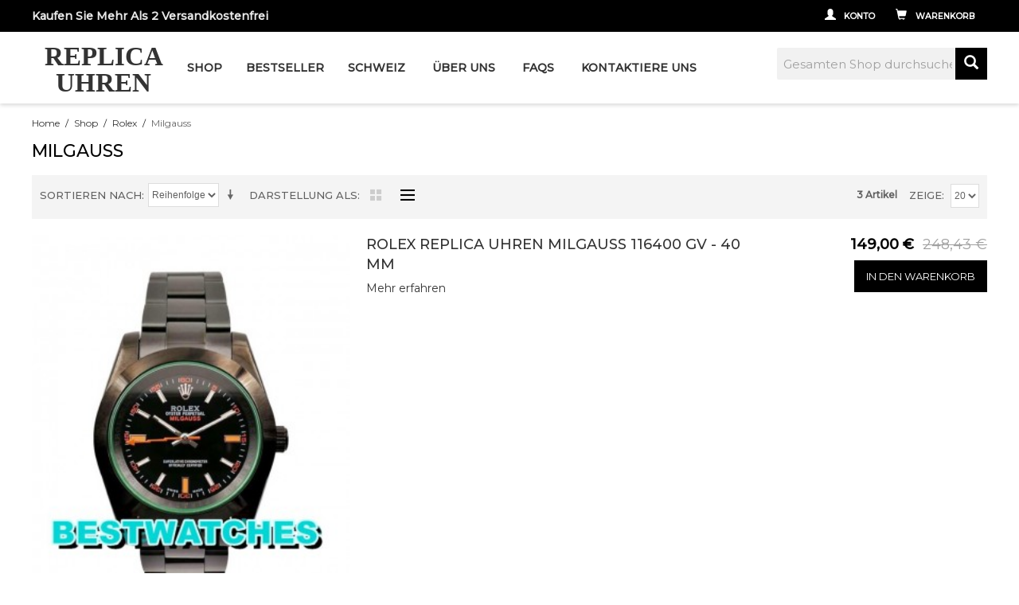

--- FILE ---
content_type: text/html; charset=UTF-8
request_url: https://www.replicauhren.io/shop/rolex/milgauss?dir=desc&mode=list&order=position
body_size: 9798
content:

<!DOCTYPE html>

<!--[if lt IE 7 ]> <html lang="de" id="top" class="no-js ie6"> <![endif]-->
<!--[if IE 7 ]>    <html lang="de" id="top" class="no-js ie7"> <![endif]-->
<!--[if IE 8 ]>    <html lang="de" id="top" class="no-js ie8"> <![endif]-->
<!--[if IE 9 ]>    <html lang="de" id="top" class="no-js ie9"> <![endif]-->
<!--[if (gt IE 9)|!(IE)]><!--> <html lang="de" id="top" class="no-js"> <!--<![endif]-->

<head>
<meta http-equiv="Content-Type" content="text/html; charset=utf-8" />
<title>Milgauss - Rolex - Shop</title>
<meta name="description" content="" />
<meta name="keywords" content="" />
<meta name="robots" content="INDEX,FOLLOW" />
<link rel="icon" href="https://www.replicauhren.io/media/favicon/default/favicon.ico" type="image/x-icon" />
<link rel="shortcut icon" href="https://www.replicauhren.io/media/favicon/default/favicon.ico" type="image/x-icon" />
<!--[if lt IE 7]>
<script type="text/javascript">
//<![CDATA[
    var BLANK_URL = 'https://www.replicauhren.io/js/blank.html';
    var BLANK_IMG = 'https://www.replicauhren.io/js/spacer.gif';
//]]>
</script>
<![endif]-->
<link rel="stylesheet" type="text/css" href="https://www.replicauhren.io/media/css_secure/6b69d2c3e6f7e13961bdd4ba12146835.css" />
<link rel="stylesheet" type="text/css" href="https://www.replicauhren.io/media/css_secure/ae2829a602fc500b246d99db20a9a9cb.css" media="all" />
<script type="text/javascript" src="https://www.replicauhren.io/media/js/a6d6e0c7ceade8d7e198ce35d8b4aa75.js"></script>
<link rel="stylesheet" href="//fonts.googleapis.com/css?family=Montserrat:300,400,500" />
<!--[if  (lte IE 8) & (!IEMobile)]>
<link rel="stylesheet" type="text/css" href="https://www.replicauhren.io/media/css_secure/a92202a14b24e9156f93974ccdfb2c20.css" media="all" />
<![endif]-->
<!--[if (gte IE 9) | (IEMobile)]><!-->
<link rel="stylesheet" type="text/css" href="https://www.replicauhren.io/media/css_secure/249673e803963b907948a2b0f00734ed.css" media="all" />
<!--<![endif]-->
<!--[if  (lte IE 9) ]>
<link rel="stylesheet" type="text/css" href="https://www.replicauhren.io/media/css_secure/6530fb666464ca580b78c51443ac9405.css" media="all" />
<![endif]-->

<script type="text/javascript">
//<![CDATA[
Mage.Cookies.path     = '/';
Mage.Cookies.domain   = '.www.replicauhren.io';
//]]>
</script>
<meta name="viewport" content="initial-scale=1.0, width=device-width" />

<script type="text/javascript">
//<![CDATA[
optionalZipCountries = ["AT","DE","CH"];
//]]>
</script>
</head>
<body class=" catalog-category-view categorypath-shop-rolex-milgauss category-milgauss">
<div class="wrapper" id="mwrapper">
    <div class="overlay"></div>
        <noscript>
        <div class="global-site-notice noscript">
            <div class="notice-inner">
                <p>
                    <strong>JavaScript scheint in Ihrem Browser deaktiviert zu sein.</strong><br />
                    Sie müssen JavaScript in Ihrem Browser aktivieren, um alle Funktionen in diesem Shop nutzen zu können.                </p>
            </div>
        </div>
    </noscript>
    <div class="page">
	    <div id="floatfix" class="divnull">
        
<div class="header-language-background">
    <div class="header-language-container">
        <div class="store-language-container">
                    </div>

        
        <p class="welcome-msg">Kaufen Sie mehr als 2 versandkostenfrei </p>
    </div>
</div>

<header id="header" class="page-header">
    <div class="page-header-container">
        <a class="logo" href="https://www.replicauhren.io/">
            <span>REPLICA UHREN</span>
        </a>
		<!-- Navigation -->

        <div id="sidebar-wrapper">
            
    <nav id="nav">
        <ol class="nav-primary">
            <li  class="level0 nav-1 first active parent"><a href="https://www.replicauhren.io/shop" class="level0 has-children">Shop<span class="app-display fr"><span class="glyphicon glyphicon-menu-down"></span></span></a><ul class="level0"><li class="level1 view-all"><a class="level1" href="https://www.replicauhren.io/shop">Alle ansehen Shop</a></li><li  class="level1 nav-1-1 first active parent"><a href="https://www.replicauhren.io/shop/rolex" class="level1 has-children">Rolex<span class="app-display fr"><span class="glyphicon glyphicon-menu-down"></span></span></a><ul class="level1"><li class="level2 view-all"><a class="level2" href="https://www.replicauhren.io/shop/rolex">Alle ansehen Rolex</a></li><li  class="level2 nav-1-1-1 first"><a href="https://www.replicauhren.io/shop/rolex/gmt-master" class="level2 ">GMT Master<span class="app-display fr"><span class="glyphicon glyphicon-menu-down"></span></span></a></li><li  class="level2 nav-1-1-2"><a href="https://www.replicauhren.io/shop/rolex/daytona" class="level2 ">Daytona<span class="app-display fr"><span class="glyphicon glyphicon-menu-down"></span></span></a></li><li  class="level2 nav-1-1-3"><a href="https://www.replicauhren.io/shop/rolex/deepsea" class="level2 ">Deepsea<span class="app-display fr"><span class="glyphicon glyphicon-menu-down"></span></span></a></li><li  class="level2 nav-1-1-4"><a href="https://www.replicauhren.io/shop/rolex/air-king" class="level2 ">Air-King<span class="app-display fr"><span class="glyphicon glyphicon-menu-down"></span></span></a></li><li  class="level2 nav-1-1-5"><a href="https://www.replicauhren.io/shop/rolex/cellini" class="level2 ">Cellini<span class="app-display fr"><span class="glyphicon glyphicon-menu-down"></span></span></a></li><li  class="level2 nav-1-1-6"><a href="https://www.replicauhren.io/shop/rolex/datejust" class="level2 ">Datejust<span class="app-display fr"><span class="glyphicon glyphicon-menu-down"></span></span></a></li><li  class="level2 nav-1-1-7"><a href="https://www.replicauhren.io/shop/rolex/submariner" class="level2 ">Submariner<span class="app-display fr"><span class="glyphicon glyphicon-menu-down"></span></span></a></li><li  class="level2 nav-1-1-8"><a href="https://www.replicauhren.io/shop/rolex/day-date" class="level2 ">Day-Date<span class="app-display fr"><span class="glyphicon glyphicon-menu-down"></span></span></a></li><li  class="level2 nav-1-1-9"><a href="https://www.replicauhren.io/shop/rolex/explorer" class="level2 ">Explorer<span class="app-display fr"><span class="glyphicon glyphicon-menu-down"></span></span></a></li><li  class="level2 nav-1-1-10 active"><a href="https://www.replicauhren.io/shop/rolex/milgauss" class="level2 ">Milgauss<span class="app-display fr"><span class="glyphicon glyphicon-menu-down"></span></span></a></li><li  class="level2 nav-1-1-11"><a href="https://www.replicauhren.io/shop/rolex/oyster-perpetual" class="level2 ">Oyster Perpetual<span class="app-display fr"><span class="glyphicon glyphicon-menu-down"></span></span></a></li><li  class="level2 nav-1-1-12"><a href="https://www.replicauhren.io/shop/rolex/pearlmaster" class="level2 ">Pearlmaster<span class="app-display fr"><span class="glyphicon glyphicon-menu-down"></span></span></a></li><li  class="level2 nav-1-1-13"><a href="https://www.replicauhren.io/shop/rolex/sky-dweller" class="level2 ">Sky-Dweller<span class="app-display fr"><span class="glyphicon glyphicon-menu-down"></span></span></a></li><li  class="level2 nav-1-1-14 last"><a href="https://www.replicauhren.io/shop/rolex/yacht-master" class="level2 ">Yacht-Master<span class="app-display fr"><span class="glyphicon glyphicon-menu-down"></span></span></a></li></ul></li><li  class="level1 nav-1-2 parent"><a href="https://www.replicauhren.io/shop/breitling" class="level1 has-children">Breitling<span class="app-display fr"><span class="glyphicon glyphicon-menu-down"></span></span></a><ul class="level1"><li class="level2 view-all"><a class="level2" href="https://www.replicauhren.io/shop/breitling">Alle ansehen Breitling</a></li><li  class="level2 nav-1-2-1 first"><a href="https://www.replicauhren.io/shop/breitling/avenger" class="level2 ">Avenger<span class="app-display fr"><span class="glyphicon glyphicon-menu-down"></span></span></a></li><li  class="level2 nav-1-2-2"><a href="https://www.replicauhren.io/shop/breitling/professional" class="level2 ">Professional<span class="app-display fr"><span class="glyphicon glyphicon-menu-down"></span></span></a></li><li  class="level2 nav-1-2-3"><a href="https://www.replicauhren.io/shop/breitling/bentley" class="level2 ">Bentley<span class="app-display fr"><span class="glyphicon glyphicon-menu-down"></span></span></a></li><li  class="level2 nav-1-2-4"><a href="https://www.replicauhren.io/shop/breitling/chronomat" class="level2 ">Chronomat<span class="app-display fr"><span class="glyphicon glyphicon-menu-down"></span></span></a></li><li  class="level2 nav-1-2-5"><a href="https://www.replicauhren.io/shop/breitling/montbrillant" class="level2 ">Montbrillant<span class="app-display fr"><span class="glyphicon glyphicon-menu-down"></span></span></a></li><li  class="level2 nav-1-2-6"><a href="https://www.replicauhren.io/shop/breitling/navitimer" class="level2 ">Navitimer<span class="app-display fr"><span class="glyphicon glyphicon-menu-down"></span></span></a></li><li  class="level2 nav-1-2-7"><a href="https://www.replicauhren.io/shop/breitling/superocean" class="level2 ">SuperOcean<span class="app-display fr"><span class="glyphicon glyphicon-menu-down"></span></span></a></li><li  class="level2 nav-1-2-8 last"><a href="https://www.replicauhren.io/shop/breitling/transocean" class="level2 ">Transocean<span class="app-display fr"><span class="glyphicon glyphicon-menu-down"></span></span></a></li></ul></li><li  class="level1 nav-1-3 parent"><a href="https://www.replicauhren.io/shop/omega" class="level1 has-children">Omega<span class="app-display fr"><span class="glyphicon glyphicon-menu-down"></span></span></a><ul class="level1"><li class="level2 view-all"><a class="level2" href="https://www.replicauhren.io/shop/omega">Alle ansehen Omega</a></li><li  class="level2 nav-1-3-1 first"><a href="https://www.replicauhren.io/shop/omega/aqua-terra" class="level2 ">Aqua Terra<span class="app-display fr"><span class="glyphicon glyphicon-menu-down"></span></span></a></li><li  class="level2 nav-1-3-2"><a href="https://www.replicauhren.io/shop/omega/constellation" class="level2 ">Constellation<span class="app-display fr"><span class="glyphicon glyphicon-menu-down"></span></span></a></li><li  class="level2 nav-1-3-3"><a href="https://www.replicauhren.io/shop/omega/de-ville" class="level2 ">De Ville<span class="app-display fr"><span class="glyphicon glyphicon-menu-down"></span></span></a></li><li  class="level2 nav-1-3-4"><a href="https://www.replicauhren.io/shop/omega/planet-ocean" class="level2 ">Planet Ocean<span class="app-display fr"><span class="glyphicon glyphicon-menu-down"></span></span></a></li><li  class="level2 nav-1-3-5"><a href="https://www.replicauhren.io/shop/omega/seamaster" class="level2 ">Seamaster<span class="app-display fr"><span class="glyphicon glyphicon-menu-down"></span></span></a></li><li  class="level2 nav-1-3-6 last"><a href="https://www.replicauhren.io/shop/omega/speedmaster" class="level2 ">Speedmaster<span class="app-display fr"><span class="glyphicon glyphicon-menu-down"></span></span></a></li></ul></li><li  class="level1 nav-1-4 parent"><a href="https://www.replicauhren.io/shop/audemars-piguet" class="level1 has-children">Audemars Piguet<span class="app-display fr"><span class="glyphicon glyphicon-menu-down"></span></span></a><ul class="level1"><li class="level2 view-all"><a class="level2" href="https://www.replicauhren.io/shop/audemars-piguet">Alle ansehen Audemars Piguet</a></li><li  class="level2 nav-1-4-1 first"><a href="https://www.replicauhren.io/shop/audemars-piguet/royal-oak" class="level2 ">Royal Oak<span class="app-display fr"><span class="glyphicon glyphicon-menu-down"></span></span></a></li><li  class="level2 nav-1-4-2 last"><a href="https://www.replicauhren.io/shop/audemars-piguet/royal-oak-offshore" class="level2 ">Royal Oak Offshore<span class="app-display fr"><span class="glyphicon glyphicon-menu-down"></span></span></a></li></ul></li><li  class="level1 nav-1-5"><a href="https://www.replicauhren.io/shop/bell-and-ross" class="level1 ">Bell and Ross<span class="app-display fr"><span class="glyphicon glyphicon-menu-down"></span></span></a></li><li  class="level1 nav-1-6 parent"><a href="https://www.replicauhren.io/shop/cartier" class="level1 has-children">Cartier<span class="app-display fr"><span class="glyphicon glyphicon-menu-down"></span></span></a><ul class="level1"><li class="level2 view-all"><a class="level2" href="https://www.replicauhren.io/shop/cartier">Alle ansehen Cartier</a></li><li  class="level2 nav-1-6-1 first"><a href="https://www.replicauhren.io/shop/cartier/ballon-bleu" class="level2 ">Ballon Bleu<span class="app-display fr"><span class="glyphicon glyphicon-menu-down"></span></span></a></li><li  class="level2 nav-1-6-2"><a href="https://www.replicauhren.io/shop/cartier/calibre-de-cartier" class="level2 ">Calibre de Cartier<span class="app-display fr"><span class="glyphicon glyphicon-menu-down"></span></span></a></li><li  class="level2 nav-1-6-3"><a href="https://www.replicauhren.io/shop/cartier/other" class="level2 ">Andere<span class="app-display fr"><span class="glyphicon glyphicon-menu-down"></span></span></a></li><li  class="level2 nav-1-6-4"><a href="https://www.replicauhren.io/shop/cartier/panthere" class="level2 ">Panthere<span class="app-display fr"><span class="glyphicon glyphicon-menu-down"></span></span></a></li><li  class="level2 nav-1-6-5"><a href="https://www.replicauhren.io/shop/cartier/santos" class="level2 ">Santos<span class="app-display fr"><span class="glyphicon glyphicon-menu-down"></span></span></a></li><li  class="level2 nav-1-6-6 last"><a href="https://www.replicauhren.io/shop/cartier/tank" class="level2 ">Tank<span class="app-display fr"><span class="glyphicon glyphicon-menu-down"></span></span></a></li></ul></li><li  class="level1 nav-1-7"><a href="https://www.replicauhren.io/shop/franck-muller" class="level1 ">Franck Muller<span class="app-display fr"><span class="glyphicon glyphicon-menu-down"></span></span></a></li><li  class="level1 nav-1-8 parent"><a href="https://www.replicauhren.io/shop/hublot" class="level1 has-children">Hublot<span class="app-display fr"><span class="glyphicon glyphicon-menu-down"></span></span></a><ul class="level1"><li class="level2 view-all"><a class="level2" href="https://www.replicauhren.io/shop/hublot">Alle ansehen Hublot</a></li><li  class="level2 nav-1-8-1 first"><a href="https://www.replicauhren.io/shop/hublot/big-bang" class="level2 ">Big Bang<span class="app-display fr"><span class="glyphicon glyphicon-menu-down"></span></span></a></li><li  class="level2 nav-1-8-2 last"><a href="https://www.replicauhren.io/shop/hublot/king-power" class="level2 ">King Power<span class="app-display fr"><span class="glyphicon glyphicon-menu-down"></span></span></a></li></ul></li><li  class="level1 nav-1-9 parent"><a href="https://www.replicauhren.io/shop/iwc" class="level1 has-children">IWC<span class="app-display fr"><span class="glyphicon glyphicon-menu-down"></span></span></a><ul class="level1"><li class="level2 view-all"><a class="level2" href="https://www.replicauhren.io/shop/iwc">Alle ansehen IWC</a></li><li  class="level2 nav-1-9-1 first"><a href="https://www.replicauhren.io/shop/iwc/aquatimer" class="level2 ">Aquatimer<span class="app-display fr"><span class="glyphicon glyphicon-menu-down"></span></span></a></li><li  class="level2 nav-1-9-2"><a href="https://www.replicauhren.io/shop/iwc/pilots" class="level2 ">Pilots<span class="app-display fr"><span class="glyphicon glyphicon-menu-down"></span></span></a></li><li  class="level2 nav-1-9-3"><a href="https://www.replicauhren.io/shop/iwc/portofino" class="level2 ">Portofino<span class="app-display fr"><span class="glyphicon glyphicon-menu-down"></span></span></a></li><li  class="level2 nav-1-9-4 last"><a href="https://www.replicauhren.io/shop/iwc/portugieser" class="level2 ">Portugieser<span class="app-display fr"><span class="glyphicon glyphicon-menu-down"></span></span></a></li></ul></li><li  class="level1 nav-1-10 parent"><a href="https://www.replicauhren.io/shop/panerai" class="level1 has-children">Panerai<span class="app-display fr"><span class="glyphicon glyphicon-menu-down"></span></span></a><ul class="level1"><li class="level2 view-all"><a class="level2" href="https://www.replicauhren.io/shop/panerai">Alle ansehen Panerai</a></li><li  class="level2 nav-1-10-1 first"><a href="https://www.replicauhren.io/shop/panerai/luminor" class="level2 ">Luminor<span class="app-display fr"><span class="glyphicon glyphicon-menu-down"></span></span></a></li><li  class="level2 nav-1-10-2"><a href="https://www.replicauhren.io/shop/panerai/radiomir" class="level2 ">Radiomir<span class="app-display fr"><span class="glyphicon glyphicon-menu-down"></span></span></a></li><li  class="level2 nav-1-10-3 last"><a href="https://www.replicauhren.io/shop/panerai/submersible" class="level2 ">Submersible<span class="app-display fr"><span class="glyphicon glyphicon-menu-down"></span></span></a></li></ul></li><li  class="level1 nav-1-11 parent"><a href="https://www.replicauhren.io/shop/patek-philippe" class="level1 has-children">Patek Philippe<span class="app-display fr"><span class="glyphicon glyphicon-menu-down"></span></span></a><ul class="level1"><li class="level2 view-all"><a class="level2" href="https://www.replicauhren.io/shop/patek-philippe">Alle ansehen Patek Philippe</a></li><li  class="level2 nav-1-11-1 first"><a href="https://www.replicauhren.io/shop/patek-philippe/aquanaut" class="level2 ">Aquanaut<span class="app-display fr"><span class="glyphicon glyphicon-menu-down"></span></span></a></li><li  class="level2 nav-1-11-2"><a href="https://www.replicauhren.io/shop/patek-philippe/calatrava" class="level2 ">Calatrava<span class="app-display fr"><span class="glyphicon glyphicon-menu-down"></span></span></a></li><li  class="level2 nav-1-11-3"><a href="https://www.replicauhren.io/shop/patek-philippe/gondolo" class="level2 ">Gondolo<span class="app-display fr"><span class="glyphicon glyphicon-menu-down"></span></span></a></li><li  class="level2 nav-1-11-4"><a href="https://www.replicauhren.io/shop/patek-philippe/grand-complications" class="level2 ">Grand Complications<span class="app-display fr"><span class="glyphicon glyphicon-menu-down"></span></span></a></li><li  class="level2 nav-1-11-5"><a href="https://www.replicauhren.io/shop/patek-philippe/nautilus" class="level2 ">Nautilus<span class="app-display fr"><span class="glyphicon glyphicon-menu-down"></span></span></a></li><li  class="level2 nav-1-11-6 last"><a href="https://www.replicauhren.io/shop/patek-philippe/twenty-4" class="level2 ">Twenty-4<span class="app-display fr"><span class="glyphicon glyphicon-menu-down"></span></span></a></li></ul></li><li  class="level1 nav-1-12 parent"><a href="https://www.replicauhren.io/shop/tag-heuer" class="level1 has-children">Tag Heuer<span class="app-display fr"><span class="glyphicon glyphicon-menu-down"></span></span></a><ul class="level1"><li class="level2 view-all"><a class="level2" href="https://www.replicauhren.io/shop/tag-heuer">Alle ansehen Tag Heuer</a></li><li  class="level2 nav-1-12-1 first"><a href="https://www.replicauhren.io/shop/tag-heuer/aquaracer" class="level2 ">Aquaracer<span class="app-display fr"><span class="glyphicon glyphicon-menu-down"></span></span></a></li><li  class="level2 nav-1-12-2"><a href="https://www.replicauhren.io/shop/tag-heuer/carrera" class="level2 ">Carrera<span class="app-display fr"><span class="glyphicon glyphicon-menu-down"></span></span></a></li><li  class="level2 nav-1-12-3"><a href="https://www.replicauhren.io/shop/tag-heuer/formula-1" class="level2 ">Formula 1<span class="app-display fr"><span class="glyphicon glyphicon-menu-down"></span></span></a></li><li  class="level2 nav-1-12-4"><a href="https://www.replicauhren.io/shop/tag-heuer/grand-carrera" class="level2 ">Grand Carrera<span class="app-display fr"><span class="glyphicon glyphicon-menu-down"></span></span></a></li><li  class="level2 nav-1-12-5 last"><a href="https://www.replicauhren.io/shop/tag-heuer/monaco" class="level2 ">Monaco<span class="app-display fr"><span class="glyphicon glyphicon-menu-down"></span></span></a></li></ul></li><li  class="level1 nav-1-13"><a href="https://www.replicauhren.io/shop/vacheron-constantin" class="level1 ">Vacheron Constantin<span class="app-display fr"><span class="glyphicon glyphicon-menu-down"></span></span></a></li><li  class="level1 nav-1-14"><a href="https://www.replicauhren.io/shop/u-boat" class="level1 ">U-Boat<span class="app-display fr"><span class="glyphicon glyphicon-menu-down"></span></span></a></li><li  class="level1 nav-1-15 last"><a href="https://www.replicauhren.io/shop/kasten" class="level1 ">Kasten<span class="app-display fr"><span class="glyphicon glyphicon-menu-down"></span></span></a></li></ul></li><li  class="level0 nav-2"><a href="https://www.replicauhren.io/bestseller" class="level0 ">Bestseller<span class="app-display fr"><span class="glyphicon glyphicon-menu-down"></span></span></a></li><li  class="level0 nav-3 last parent"><a href="https://www.replicauhren.io/schweiz" class="level0 has-children">Schweiz<span class="app-display fr"><span class="glyphicon glyphicon-menu-down"></span></span></a><ul class="level0"><li class="level1 view-all"><a class="level1" href="https://www.replicauhren.io/schweiz">Alle ansehen Schweiz</a></li><li  class="level1 nav-3-1 first"><a href="https://www.replicauhren.io/schweiz/audemars-piguet" class="level1 ">Audemars Piguet<span class="app-display fr"><span class="glyphicon glyphicon-menu-down"></span></span></a></li><li  class="level1 nav-3-2"><a href="https://www.replicauhren.io/schweiz/breitling" class="level1 ">Breitling<span class="app-display fr"><span class="glyphicon glyphicon-menu-down"></span></span></a></li><li  class="level1 nav-3-3"><a href="https://www.replicauhren.io/schweiz/cartier" class="level1 ">Cartier<span class="app-display fr"><span class="glyphicon glyphicon-menu-down"></span></span></a></li><li  class="level1 nav-3-4"><a href="https://www.replicauhren.io/schweiz/hublot" class="level1 ">Hublot<span class="app-display fr"><span class="glyphicon glyphicon-menu-down"></span></span></a></li><li  class="level1 nav-3-5"><a href="https://www.replicauhren.io/schweiz/iwc" class="level1 ">IWC<span class="app-display fr"><span class="glyphicon glyphicon-menu-down"></span></span></a></li><li  class="level1 nav-3-6"><a href="https://www.replicauhren.io/schweiz/omega" class="level1 ">Omega<span class="app-display fr"><span class="glyphicon glyphicon-menu-down"></span></span></a></li><li  class="level1 nav-3-7"><a href="https://www.replicauhren.io/schweiz/patek-philippe" class="level1 ">Patek Philippe<span class="app-display fr"><span class="glyphicon glyphicon-menu-down"></span></span></a></li><li  class="level1 nav-3-8 last"><a href="https://www.replicauhren.io/schweiz/rolex" class="level1 ">Rolex<span class="app-display fr"><span class="glyphicon glyphicon-menu-down"></span></span></a></li></ul></li>			<li class="level0 nav-3"><a href="/ueber-uns" class="level0 ">Über Uns<span class="app-display fr"><span class="glyphicon glyphicon-menu-right"></span></span></a></li>
            <li class="level0 nav-3"><a href="/faq" class="level0 ">FAQS<span class="app-display fr"><span class="glyphicon glyphicon-menu-right"></span></span></a></li>
            <li class="level0 nav-3"><a href="/kontaktiere-uns" class="level0 ">Kontaktiere Uns<span class="app-display fr"><span class="glyphicon glyphicon-menu-right"></span></span></a></li>
			<li class="app-display level0 nav-1 first last parent">
                <a href="javascript:void(0);" class="level0 has-children">Mein Benutzerkonto<span class="app-display fr"><span class="glyphicon glyphicon-menu-down"></span></span>
                </a>
                <ul class="level0">
                    <li class="level1 nav-1-1 first">
                        <a href="/customer/account/" title="Mein Benutzerkonto">Mein Benutzerkonto</a>
                    </li>
					<li class="level1 nav-1-2">
                        <a href="/customer/account/create/" title="Registrieren">Registrieren</a>
                    </li>
                    <li class="level1 nav-1-3">
                        <a href="/customer/account/login/" title="Anmelden">Anmelden</a>
                    </li>
                    <li class="level1 nav-1-4">
                        <a href="/checkout/cart/" title="Mein Warenkorb" class="top-link-cart">Mein Warenkorb</a>
                    </li>
                    <li class="level1 nav-1-5 last">
                        <a href="/checkout/" title="Zur Kasse" class="top-link-checkout">Zur Kasse</a>
                    </li>
                    
                </ul>
            </li>
        </ol>
    </nav>
        </div>

                <!--<div class="store-language-container"></div>-->

        <!-- Skip Links -->

        <div class="skip-links">
            <!--<a href="#header-nav" class="skip-link skip-nav">
                <span class="icon"></span>
                <span class="label">Menu</span>
            </a>-->

            <div class="account-cart-wrapper">
			    <a href="#header-search" class="skip-link skip-search">
                    <span class="glyphicon glyphicon-search"></span>
                    <span class="label">Suche</span>
                </a>
			
                <a href="https://www.replicauhren.io/customer/account/" data-target-element="#header-account" class="skip-link skip-account">
                    <span class="glyphicon glyphicon-user"></span>
                    <span class="label">Konto</span>
                </a>

                <!-- Cart -->

                <div class="header-minicart">
                    
<a href="https://www.replicauhren.io/checkout/cart/" data-target-element="#header-cart" class="skip-link skip-cart  no-count">
    <span class="glyphicon glyphicon-shopping-cart"></span>
    <span class="label">Warenkorb</span>
    <span class="count">0</span>
</a>
        </div>
         </div>
        </div>
        <!-- Cart -->
        <div class="header-minicart">
<div id="header-cart" class="block block-cart skip-content">
    
<div id="minicart-error-message" class="minicart-message"></div>
<div id="minicart-success-message" class="minicart-message"></div>

<div class="minicart-wrapper">

    <p class="block-subtitle">
        Kürzlich hinzugefügte Artikel        <a class="close skip-link-close" href="#" title="Schließen">&times;</a>
    </p>

                    <p class="empty">Sie haben keine Artikel im Warenkorb.</p>

    </div>
</div>
                </div>


        

        <!-- Search -->

        <div id="header-search" class="skip-content">
            
<form id="search_mini_form" action="https://www.replicauhren.io/catalogsearch/result/" method="get">
    <div class="input-box">
        <label for="search">Suche:</label>
        <input id="search" type="search" name="q" value="" class="input-text required-entry" maxlength="128" placeholder="Gesamten Shop durchsuchen…" />
        <button type="submit" title="Suche" class="button search-button"><span class="glyphicon glyphicon-search"></span></button>
    </div>

    <div id="search_autocomplete" class="search-autocomplete"></div>
    <script type="text/javascript">
    //<![CDATA[
        var searchForm = new Varien.searchForm('search_mini_form', 'search', '');
        searchForm.initAutocomplete('https://www.replicauhren.io/catalogsearch/ajax/suggest/', 'search_autocomplete');
    //]]>
    </script>
</form>
        </div>

        <!-- Account -->

        <div id="header-account" class="skip-content">
            <div class="links">
        <ul>
                                    <li class="first" ><a href="https://www.replicauhren.io/customer/account/" title="Mein Benutzerkonto" >Mein Benutzerkonto</a></li>
                                                <li ><a href="https://www.replicauhren.io/checkout/cart/" title="Mein Warenkorb" class="top-link-cart">Mein Warenkorb</a></li>
                                                <li ><a href="https://www.replicauhren.io/firecheckout/" title="Zur Kasse" class="top-link-checkout">Zur Kasse</a></li>
                                                <li ><a href="https://www.replicauhren.io/customer/account/create/" title="Registrieren" >Registrieren</a></li>
                                                <li class=" last" ><a href="https://www.replicauhren.io/customer/account/login/" title="Anmelden" >Anmelden</a></li>
                        </ul>
</div>
        </div>
    </div>
	<button type="button" class="hamburger animated fadeInLeft is-closed app-display" data-toggle="offcanvas">
    <span  class="glyphicon glyphicon-align-justify"></span><span class="label">Menu</span>
    </button>
</header>


		</div>
		<script type="text/javascript">
        window.onload = function() {
            var oDiv = document.getElementById("floatfix");
            var H = 0,
                iE6;
            var Y = oDiv;
            while(Y) {
                H += Y.offsetTop;
                Y = Y.offsetParent
            };
            iE6 = window.ActiveXObject && !window.XMLHttpRequest;
            if(!iE6) {
                window.onscroll = function() {
                    var s = document.body.scrollTop || document.documentElement.scrollTop;
                    if(s > H) {
                        oDiv.className = "divnull divfix";
                        if(iE6) {
                            oDiv.style.top = (s - H) + "px";
                        }
                    } else {
                        oDiv.className = "divnull";
                    }
                };
            }
        }
        </script>
        
        <div id="page-content-wrapper">
			<div class="main-container col1-layout">
            <div class="main">
                <div class="breadcrumbs">
    <ul>
                    <li class="home">
                            <a href="https://www.replicauhren.io/" title="Zur Startseite">Home</a>
                                        <span>/ </span>
                        </li>
                    <li class="category158">
                            <a href="https://www.replicauhren.io/shop" title="">Shop</a>
                                        <span>/ </span>
                        </li>
                    <li class="category95">
                            <a href="https://www.replicauhren.io/shop/rolex" title="">Rolex</a>
                                        <span>/ </span>
                        </li>
                    <li class="category134">
                            <strong>Milgauss</strong>
                                    </li>
            </ul>
</div>
                
                                        
                        <div class="col-main">
                                                <div class="page-title category-title">
        <h1>Milgauss</h1>
</div>




    
<div class="category-products">
<div class="toolbar">
            <div class="sorter">
                            <p class="view-mode">
                                                                <label>Darstellung als</label>
                                                                                    <a href="https://www.replicauhren.io/shop/rolex/milgauss?dir=desc&amp;mode=grid&amp;order=position" title="Gitter" class="grid">Gitter</a>
                                                                                                                <strong title="Liste" class="list">Liste</strong>
                                                                                        </p>
            
            <div class="sort-by">
                <label>Sortieren nach</label>
                <select onchange="setLocation(this.value)" title="Sortieren nach">
                                            <option value="https://www.replicauhren.io/shop/rolex/milgauss?dir=asc&amp;mode=list&amp;order=position" selected="selected">
                            Reihenfolge                        </option>
                                            <option value="https://www.replicauhren.io/shop/rolex/milgauss?dir=asc&amp;mode=list&amp;order=name">
                            Name                        </option>
                                            <option value="https://www.replicauhren.io/shop/rolex/milgauss?dir=asc&amp;mode=list&amp;order=price">
                            Preis                        </option>
                                    </select>
                                    <a href="https://www.replicauhren.io/shop/rolex/milgauss?dir=asc&amp;mode=list&amp;order=position" class="sort-by-switcher sort-by-switcher--desc" title="In aufsteigender Reihenfolge">In aufsteigender Reihenfolge</a>
                            </div>
        </div>
        <div class="pager">
        <div class="count-container">
                            <p class="amount amount--no-pages">
                    <strong>3 Artikel</strong>
                </p>
            
            <div class="limiter">
                <label>Zeige</label>
                <select onchange="setLocation(this.value)" title="Results per page">
                                    <option value="https://www.replicauhren.io/shop/rolex/milgauss?dir=desc&amp;limit=5&amp;mode=list&amp;order=position">
                        5                    </option>
                                    <option value="https://www.replicauhren.io/shop/rolex/milgauss?dir=desc&amp;limit=10&amp;mode=list&amp;order=position">
                        10                    </option>
                                    <option value="https://www.replicauhren.io/shop/rolex/milgauss?dir=desc&amp;limit=15&amp;mode=list&amp;order=position">
                        15                    </option>
                                    <option value="https://www.replicauhren.io/shop/rolex/milgauss?dir=desc&amp;limit=20&amp;mode=list&amp;order=position" selected="selected">
                        20                    </option>
                                    <option value="https://www.replicauhren.io/shop/rolex/milgauss?dir=desc&amp;limit=25&amp;mode=list&amp;order=position">
                        25                    </option>
                                </select>
            </div>
        </div>

        
    
    
    
    

    </div>
</div>
                <ol class="products-list" id="products-list">
            <li class="item">
                        <a href="https://www.replicauhren.io/rolex-replica-uhren-milgauss-116400-gv-40-mm-1131" title="Rolex Replica Uhren Milgauss 116400 GV - 40 MM" class="product-image">
                                                <img id="product-collection-image-1066"
                     src="https://www.replicauhren.io/media/catalog/product/cache/1/small_image/300x/17f82f742ffe127f42dca9de82fb58b1/1/-/1-984_1.jpg"
                     alt="Rolex Replica Uhren Milgauss 116400 GV - 40 MM" />
            </a>
                        <div class="product-shop">
                <div class="f-fix">
                    <div class="product-primary">
                                                <h2 class="product-name"><a href="https://www.replicauhren.io/rolex-replica-uhren-milgauss-116400-gv-40-mm-1131" title="Rolex Replica Uhren Milgauss 116400 GV - 40 MM">Rolex Replica Uhren Milgauss 116400 GV - 40 MM</a></h2>
                                                                    </div>
                    <div class="product-secondary">
                        

                        
    <div class="price-box">
                                            
                    

                            <p class="special-price">
                    <span class="price-label">Special Price</span>
                <span class="price" id="product-price-1066">
                    149,00 €                </span>
                </p>
                    		<p class="old-price">
                <span class="price-label">Regulärer Preis:</span>
                <span class="price" id="old-price-1066">
                    248,43 €                </span>
            </p>

    
        </div>

                    </div>
                    <div class="product-secondary">
                                                    <p class="action"><button type="button" title="In den Warenkorb" class="button btn-cart" onclick="setLocation('https://www.replicauhren.io/checkout/cart/add/uenc/aHR0cHM6Ly93d3cucmVwbGljYXVocmVuLmlvL3Nob3Avcm9sZXgvbWlsZ2F1c3M_ZGlyPWRlc2MmbW9kZT1saXN0Jm9yZGVyPXBvc2l0aW9u/product/1066/form_key/bi1nNXROryeLhPKy/')"><span><span>In den Warenkorb</span></span></button></p>
                                                <ul class="add-to-links">
                                                                                </ul>
                    </div>
                    <div class="desc std">
                                                <a href="https://www.replicauhren.io/rolex-replica-uhren-milgauss-116400-gv-40-mm-1131" title="Rolex Replica Uhren Milgauss 116400 GV - 40 MM" class="link-learn">Mehr erfahren</a>
                    </div>
                </div>
            </div>
        </li>
            <li class="item">
                        <a href="https://www.replicauhren.io/rolex-replica-uhren-milgauss-116400gv-41-mm" title="Rolex Replica Uhren Milgauss 116400GV - 41 MM" class="product-image">
                                                <img id="product-collection-image-1067"
                     src="https://www.replicauhren.io/media/catalog/product/cache/1/small_image/300x/17f82f742ffe127f42dca9de82fb58b1/1/-/1-985_1.jpg"
                     alt="Rolex Replica Uhren Milgauss 116400GV - 41 MM" />
            </a>
                        <div class="product-shop">
                <div class="f-fix">
                    <div class="product-primary">
                                                <h2 class="product-name"><a href="https://www.replicauhren.io/rolex-replica-uhren-milgauss-116400gv-41-mm" title="Rolex Replica Uhren Milgauss 116400GV - 41 MM">Rolex Replica Uhren Milgauss 116400GV - 41 MM</a></h2>
                                                                    </div>
                    <div class="product-secondary">
                        

                        
    <div class="price-box">
                                            
                    

                            <p class="special-price">
                    <span class="price-label">Special Price</span>
                <span class="price" id="product-price-1067">
                    149,00 €                </span>
                </p>
                    		<p class="old-price">
                <span class="price-label">Regulärer Preis:</span>
                <span class="price" id="old-price-1067">
                    910,69 €                </span>
            </p>

    
        </div>

                    </div>
                    <div class="product-secondary">
                                                    <p class="action"><button type="button" title="In den Warenkorb" class="button btn-cart" onclick="setLocation('https://www.replicauhren.io/checkout/cart/add/uenc/aHR0cHM6Ly93d3cucmVwbGljYXVocmVuLmlvL3Nob3Avcm9sZXgvbWlsZ2F1c3M_ZGlyPWRlc2MmbW9kZT1saXN0Jm9yZGVyPXBvc2l0aW9u/product/1067/form_key/bi1nNXROryeLhPKy/')"><span><span>In den Warenkorb</span></span></button></p>
                                                <ul class="add-to-links">
                                                                                </ul>
                    </div>
                    <div class="desc std">
                                                <a href="https://www.replicauhren.io/rolex-replica-uhren-milgauss-116400gv-41-mm" title="Rolex Replica Uhren Milgauss 116400GV - 41 MM" class="link-learn">Mehr erfahren</a>
                    </div>
                </div>
            </div>
        </li>
            <li class="item last">
                        <a href="https://www.replicauhren.io/rolex-replica-uhren-milgauss-ref-1019-36-5-mm" title="Rolex Replica Uhren Milgauss Ref.1019 - 36.5 MM" class="product-image">
                                                <img id="product-collection-image-1068"
                     src="https://www.replicauhren.io/media/catalog/product/cache/1/small_image/300x/17f82f742ffe127f42dca9de82fb58b1/1/-/1-986_1.jpg"
                     alt="Rolex Replica Uhren Milgauss Ref.1019 - 36.5 MM" />
            </a>
                        <div class="product-shop">
                <div class="f-fix">
                    <div class="product-primary">
                                                <h2 class="product-name"><a href="https://www.replicauhren.io/rolex-replica-uhren-milgauss-ref-1019-36-5-mm" title="Rolex Replica Uhren Milgauss Ref.1019 - 36.5 MM">Rolex Replica Uhren Milgauss Ref.1019 - 36.5 MM</a></h2>
                                                                    </div>
                    <div class="product-secondary">
                        

                        
    <div class="price-box">
                                            
                    

                            <p class="special-price">
                    <span class="price-label">Special Price</span>
                <span class="price" id="product-price-1068">
                    154,00 €                </span>
                </p>
                    		<p class="old-price">
                <span class="price-label">Regulärer Preis:</span>
                <span class="price" id="old-price-1068">
                    923,76 €                </span>
            </p>

    
        </div>

                    </div>
                    <div class="product-secondary">
                                                    <p class="action"><button type="button" title="In den Warenkorb" class="button btn-cart" onclick="setLocation('https://www.replicauhren.io/checkout/cart/add/uenc/aHR0cHM6Ly93d3cucmVwbGljYXVocmVuLmlvL3Nob3Avcm9sZXgvbWlsZ2F1c3M_ZGlyPWRlc2MmbW9kZT1saXN0Jm9yZGVyPXBvc2l0aW9u/product/1068/form_key/bi1nNXROryeLhPKy/')"><span><span>In den Warenkorb</span></span></button></p>
                                                <ul class="add-to-links">
                                                                                </ul>
                    </div>
                    <div class="desc std">
                                                <a href="https://www.replicauhren.io/rolex-replica-uhren-milgauss-ref-1019-36-5-mm" title="Rolex Replica Uhren Milgauss Ref.1019 - 36.5 MM" class="link-learn">Mehr erfahren</a>
                    </div>
                </div>
            </div>
        </li>
        </ol>
    <script type="text/javascript">decorateList('products-list', 'none-recursive')</script>

    
    <div class="toolbar-bottom">
        <div class="toolbar">
            <div class="sorter">
                            <p class="view-mode">
                                                                <label>Darstellung als</label>
                                                                                    <a href="https://www.replicauhren.io/shop/rolex/milgauss?dir=desc&amp;mode=grid&amp;order=position" title="Gitter" class="grid">Gitter</a>
                                                                                                                <strong title="Liste" class="list">Liste</strong>
                                                                                        </p>
            
            <div class="sort-by">
                <label>Sortieren nach</label>
                <select onchange="setLocation(this.value)" title="Sortieren nach">
                                            <option value="https://www.replicauhren.io/shop/rolex/milgauss?dir=asc&amp;mode=list&amp;order=position" selected="selected">
                            Reihenfolge                        </option>
                                            <option value="https://www.replicauhren.io/shop/rolex/milgauss?dir=asc&amp;mode=list&amp;order=name">
                            Name                        </option>
                                            <option value="https://www.replicauhren.io/shop/rolex/milgauss?dir=asc&amp;mode=list&amp;order=price">
                            Preis                        </option>
                                    </select>
                                    <a href="https://www.replicauhren.io/shop/rolex/milgauss?dir=asc&amp;mode=list&amp;order=position" class="sort-by-switcher sort-by-switcher--desc" title="In aufsteigender Reihenfolge">In aufsteigender Reihenfolge</a>
                            </div>
        </div>
        <div class="pager">
        <div class="count-container">
                            <p class="amount amount--no-pages">
                    <strong>3 Artikel</strong>
                </p>
            
            <div class="limiter">
                <label>Zeige</label>
                <select onchange="setLocation(this.value)" title="Results per page">
                                    <option value="https://www.replicauhren.io/shop/rolex/milgauss?dir=desc&amp;limit=5&amp;mode=list&amp;order=position">
                        5                    </option>
                                    <option value="https://www.replicauhren.io/shop/rolex/milgauss?dir=desc&amp;limit=10&amp;mode=list&amp;order=position">
                        10                    </option>
                                    <option value="https://www.replicauhren.io/shop/rolex/milgauss?dir=desc&amp;limit=15&amp;mode=list&amp;order=position">
                        15                    </option>
                                    <option value="https://www.replicauhren.io/shop/rolex/milgauss?dir=desc&amp;limit=20&amp;mode=list&amp;order=position" selected="selected">
                        20                    </option>
                                    <option value="https://www.replicauhren.io/shop/rolex/milgauss?dir=desc&amp;limit=25&amp;mode=list&amp;order=position">
                        25                    </option>
                                </select>
            </div>
        </div>

        
    
    
    
    

    </div>
</div>
    </div>
</div>
                        </div>
                
            </div>
        </div>
		</div>
                <div class="footer-container">
    <div class="footer">
	    <div class="container">
		  <div class="footer-ad">
				<div class="ad-icon">
					<img src="/skin/frontend/rwd/newsnow/images/safe-icon.jpg"><span>Sicheres Einkaufen</span>
				</div>
				<div class="ad-icon">
					<img src="/skin/frontend/rwd/newsnow/images/free-icon.jpg"><span>Schnelle Lieferung</span>
				</div>
				<div class="ad-icon nomargin">
					<img src="/skin/frontend/rwd/newsnow/images/gift-icon.jpg"><span>Geschenk</span>
				</div>
			</div>
		 </div>
        
<div class="block block-subscribe">
    <div class="block-title">
        <strong><span>Newsletter</span></strong>
    </div>
    <form action="#" method="post" id="newsletter-validate-detail">
        <div class="block-content">
            <div class="form-subscribe-header">
                <label for="newsletter">Anmeldung für unseren Newsletter:</label>
            </div>
            <div class="input-box">
               <input type="email" autocapitalize="off" autocorrect="off" spellcheck="false" name="email" id="newsletter" title="Anmeldung für unseren Newsletter" class="input-text required-entry validate-email" />
            </div>
            <div class="actions">
                <button type="submit" title="Abonnieren" class="button"><span><span>Abonnieren</span></span></button>
            </div>
        </div>
    </form>
    <script type="text/javascript">
    //<![CDATA[
        var newsletterSubscriberFormDetail = new VarienForm('newsletter-validate-detail');
    //]]>
    </script>
</div>

<div class="links">
<div class="block-title app-display"><a class="list-group-item" href="#footer-menu" target="menuFrame" data-toggle="collapse">UNTERNEHMEN<span id="plus" class="glyphicon glyphicon-plus"></span></a></div>
<h4>UNTERNEHMEN</h4>
<ul id="footer-menu" class="nav nav-list collapse in">
<li><a href="/ueber-uns">&Uuml;ber Uns</a></li>
<li><a href="/ruckgaberecht">R&uuml;ckgaberecht</a></li>
<li><a href="/catalog/seo_sitemap/category/">Site map</a></li>
</ul>
</div>
<div class="links">
<div class="block-title app-display"><a class="list-group-item" href="#footer-menu1" target="menuFrame" data-toggle="collapse">KUNDENDIENST<span id="plus1" class="glyphicon glyphicon-plus"></span></a></div>
<h4>KUNDENDIENST</h4>
<ul id="footer-menu1" class="nav nav-list collapse in">
<li><a href="/privatsphare">Privatsph&auml;re</a></li>
<li><a href="/nutzungsbedingungen">Nutzungsbedingungen</a></li>
<li><a href="/faq">FAQs</a></li>
</ul>
</div>
<div class="links">
<div class="block-title app-display"><a class="list-group-item" href="#footer-menu2" target="menuFrame" data-toggle="collapse">KONTO<span id="plus2" class="glyphicon glyphicon-plus"></span></a></div>
<h4>KONTO</h4>
<ul id="footer-menu2" class="nav nav-list collapse in">
<li class="first"><a href="/customer/account/">Mein Konto</a></li>
<li><a href="/kontaktiere-uns">Kontaktiere Uns</a></li>
</ul>
</div>        <address class="copyright"><div class="imagescenter"><img src="/skin/frontend/rwd/default/images/footercopyimg.png" alt=""/></div>
&copy; 2023 <a href="https://www.replicauhren.io/" title="replica uhren">Replica Uhren</a> - replicauhren.io TOP Rolex Replica sicher kaufen | Deutschlands bester Online-Shop für Rolex Fake Uhren</address>
    </div>
	<script type="text/javascript">
        $j(function() {
            var _width = $j(window).width();
            if(_width < 780) {
                $j('#footer-menu').collapse('hide');
                $j('#footer-menu1').collapse('hide');
                $j('#footer-menu2').collapse('hide');
                $j('#footer-menu3').collapse('hide');
            } else {
                $j('#footer-menu').collapse('show');
                $j('#footer-menu1').collapse('show');
                $j('#footer-menu2').collapse('show');
                $j('#footer-menu3').collapse('show');
            }
        });
    </script>
</div>
<script type="text/javascript">
    $j(document).ready(function() {
        var trigger = $j('.hamburger'),
            overlay = $j('.overlay'),
            isClosed = false;

        trigger.click(function() {
            hamburger_cross();
        });

        function hamburger_cross() {

            if(isClosed == true) {
                overlay.hide();
                trigger.removeClass('is-open');
                trigger.addClass('is-closed');
                isClosed = false;
            } else {
                overlay.show();
                trigger.removeClass('is-closed');
                trigger.addClass('is-open');
                isClosed = true;
            }
        }

        $j('[data-toggle="offcanvas"]').click(function() {
            $j('#mwrapper').toggleClass('toggled');
        });
    });
</script>
<script type="text/javascript">//<![CDATA[
        var Translator = new Translate({"HTML tags are not allowed":"HTML-Tags sind nicht erlaubt","Please select an option.":"Bitte w\u00e4hlen Sie eine Option.","This is a required field.":"Dies ist ein Pflichtfeld.","Please enter a valid number in this field.":"Bitte geben Sie eine g\u00fcltige Nummer in dieses Feld ein.","The value is not within the specified range.":"Der Wert ist nicht innerhalb des erlaubten Bereichs.","Please use numbers only in this field. Please avoid spaces or other characters such as dots or commas.":"Bitte nur Ziffern in diesem Feld verwenden. Vermeiden Sie Leerzeichen oder andere Zeichen (z. B. Punkt oder Komma).","Please use letters only (a-z or A-Z) in this field.":"Bitte nur Buchstaben (a-z oder A-Z) in diesem Feld verwenden.","Please use only letters (a-z), numbers (0-9) or underscore(_) in this field, first character should be a letter.":"Bitte nur Buchstaben (a-z), Ziffern (0-9) oder Unterstriche (_) in diesem Feld verwenden, das erste Zeichen muss ein Buchstabe sein.","Please use only letters (a-z or A-Z) or numbers (0-9) only in this field. No spaces or other characters are allowed.":"Bitte nur Buchstaben (a-z oder A-Z) oder Ziffern (0-9) in diesem Feld verwenden. Leerzeichen oder andere Zeichen sind nicht erlaubt.","Please use only letters (a-z or A-Z) or numbers (0-9) or spaces and # only in this field.":"Bitte nur Buchstaben (a-z oder A-Z), Ziffern (0-9), Leerzeichen oder # f\u00fcr dieses Feld verwenden.","Please enter a valid phone number. For example (123) 456-7890 or 123-456-7890.":"Bitte geben Sie eine g\u00fcltige Telefonnummer ein. Zum Beispiel (123) 456-7890 oder 123-456-7890.","Please enter a valid fax number. For example (123) 456-7890 or 123-456-7890.":"Bitte tragen Sie eine g\u00fcltige Faxnummer ein. Zum Beispiel (123) 456-7890 oder 123-456-7890.","Please enter a valid date.":"Bitte geben Sie ein g\u00fcltiges Datum ein.","Please enter a valid email address. For example johndoe@domain.com.":"Bitte geben Sie eine g\u00fcltige E-Mail Adresse ein. Zum Beispiel johndoe@domain.de.","Please use only visible characters and spaces.":"Bitte nur sichtbare Zeichen verwenden.","Please enter 6 or more characters. Leading or trailing spaces will be ignored.":"Bitte geben Sie 6 oder mehr Zeichen ein. Leerzeichen am Anfang oder Ende der Zeichenkette werden entfernt.","Please enter 7 or more characters. Password should contain both numeric and alphabetic characters.":"Bitte geben Sie 7 oder mehr Zeichen ein. Ein Passwort sollte sowohl aus Ziffern wie aus Buchstaben bestehen.","Please make sure your passwords match.":"Bitte stellen Sie sicher, dass die beiden Passworte identisch sind.","Please enter a valid URL. Protocol is required (http:\/\/, https:\/\/ or ftp:\/\/)":"Bitte geben Sie eine g\u00fcltige URL ein. M\u00f6gliche Protokolle (http:\/\/, https:\/\/ or ftp:\/\/)","Please enter a valid URL. For example http:\/\/www.example.com or www.example.com":"Bitte geben Sie eine g\u00fcltige URL ein. Zum Beispiel http:\/\/www.beispiel.de oder www.beispiel.de","Please enter a valid URL Key. For example \"example-page\", \"example-page.html\" or \"anotherlevel\/example-page\".":"Bitte geben Sie einen g\u00fcltigen URL-Bezeichner ein. Zum Beispiel \"beispiel-seite\", \"beispiel-seite.html\" or \"unterverzeichnis\/beispiel-seite\".","Please enter a valid XML-identifier. For example something_1, block5, id-4.":"Bitte geben Sie einen g\u00fcltigen XML-Identifizierer an. Zum Beispiel irgendetwas_1, block5, id-4.","Please enter a valid social security number. For example 123-45-6789.":"Bitte geben Sie eine g\u00fcltige Sozialversicherungsnummer ein. Zum Beispiel 123-45-6789.","Please enter a valid zip code. For example 90602 or 90602-1234.":"Bitte geben Sie eine g\u00fcltige Postleitzahl ein. Zum Beispiel 21335.","Please enter a valid zip code.":"Bitte geben Sie eine g\u00fcltige Postleitzahl ein.","Please use this date format: dd\/mm\/yyyy. For example 17\/03\/2006 for the 17th of March, 2006.":"Bitte verwenden Sie dieses Datumsformat: tt\/mm\/jjjj. Zum Beispiel 17\/03\/2006 f\u00fcr den 17. M\u00e4rz 2006.","Please enter a valid $ amount. For example $100.00.":"Bitte geben Sie einen g\u00fcltigen Betrag ein. Zum Beispiel 100,00 \u20ac.","Please select one of the above options.":"Bitte w\u00e4hlen Sie eine der oberen Optionen.","Please select one of the options.":"Bitte w\u00e4hlen Sie eine der Optionen.","Please select State\/Province.":"Bitte Land\/Bundesland w\u00e4hlen.","Please enter a number greater than 0 in this field.":"Bitte geben Sie eine Zahl gr\u00f6\u00dfer 0 in dieses Feld ein.","Please enter a number 0 or greater in this field.":"Bitte tragen Sie eine Zahl gr\u00f6\u00dfer\/gleich 0 in dieses Feld ein.","Please enter a valid credit card number.":"Bitte geben Sie eine g\u00fcltige Kreditkartennummer ein.","Credit card number does not match credit card type.":"Kreditkartennummer entspricht nicht Kreditkartentyp.","Card type does not match credit card number.":"Kreditkartenart entspricht nicht der angegeben Kreditkartennummer.","Incorrect credit card expiration date.":"Falsches Kreditkarten Ablaufdatum.","Please enter a valid credit card verification number.":"Bitte tragen Sie eine g\u00fcltige Kreditkarten-Pr\u00fcfnummer ein.","Please use only letters (a-z or A-Z), numbers (0-9) or underscore(_) in this field, first character should be a letter.":"Bitte nur Buchstaben (a-z oder A-Z), Ziffern (0-9) oder Unterstriche (_) in diesem Feld verwenden, das erste Zeichen muss ein Buchstabe sein.","Please input a valid CSS-length. For example 100px or 77pt or 20em or .5ex or 50%.":"Bitte geben Sie eine g\u00fcltige CSS-L\u00e4nge an. Beispielsweise 100px, 77pt, 20em, .5ex oder 50%.","Text length does not satisfy specified text range.":"Text L\u00e4nge entspricht nicht der gesetzten Bereichs.","Please enter a number lower than 100.":"Bitte tragen Sie keine Zahl gr\u00f6\u00dfer\/gleich 100 in dieses Feld ein.","Please select a file":"Bitte w\u00e4hlen Sie eine Datei","Please enter issue number or start date for switch\/solo card type.":"Bitte geben Sie eine Vorgangsnummer oder ein Startdatum switch\/solo Karten an.","Please wait, loading...":"Bitte warten, wird geladen\u2026","This date is a required value.":"Das Datum ist eine ben\u00f6tigte Angabe.","Please enter a valid day (1-%d).":"Bitte geben Sie einen g\u00fcltigen Tag (1-%d) an.","Please enter a valid month (1-12).":"Bitte geben Sie einen g\u00fcltigen Monat (1-12) an.","Please enter a valid year (1900-%d).":"Bitte geben Sie ein g\u00fcltiges Jahr (1900-%d) an.","Please enter a valid full date":"Bitte geben Sie eine vollst\u00e4ndiges, g\u00fcltiges Datum an","Please enter a valid date between %s and %s":"Bitte geben Sie ein g\u00fcltiges Datum zwischen dem %s und %s an","Please enter a valid date equal to or greater than %s":"Bitte geben Sie ein g\u00fcltiges Datum am oder nach dem %s an","Please enter a valid date less than or equal to %s":"Bitte geben Sie ein g\u00fcltiges Datum am oder vor dem %s an","Complete":"Vollst\u00e4ndig","Add Products":"Artikel hinzuf\u00fcgen","Please choose to register or to checkout as a guest":"Bitte registrieren Sie sich, oder gehen Sie als Gast zur Kasse","Your order cannot be completed at this time as there is no shipping methods available for it. Please make necessary changes in your shipping address.":"Ihre Bestellung kann momentan nicht abgeschlossen werden, da keine Versandarten daf\u00fcr verf\u00fcgbar sind.","Please specify payment method.":"Bitte bestimmen Sie die Bezahlmethode.","Your order cannot be completed at this time as there is no payment methods available for it.":"Ihre Bestellung kann momentan nicht abgeschlossen werden, da keine Bezahlmethoden daf\u00fcr verf\u00fcgbar sind.","Add to Cart":"In den Warenkorb","In Stock":"Auf Lager","Out of Stock":"Nicht auf Lager"});
        //]]></script>                

    </div>
</div>
<script defer src="https://static.cloudflareinsights.com/beacon.min.js/vcd15cbe7772f49c399c6a5babf22c1241717689176015" integrity="sha512-ZpsOmlRQV6y907TI0dKBHq9Md29nnaEIPlkf84rnaERnq6zvWvPUqr2ft8M1aS28oN72PdrCzSjY4U6VaAw1EQ==" data-cf-beacon='{"version":"2024.11.0","token":"b437683ac2484e1393e75bb4f5274e1c","r":1,"server_timing":{"name":{"cfCacheStatus":true,"cfEdge":true,"cfExtPri":true,"cfL4":true,"cfOrigin":true,"cfSpeedBrain":true},"location_startswith":null}}' crossorigin="anonymous"></script>
</body>
</html>


--- FILE ---
content_type: text/css
request_url: https://www.replicauhren.io/media/css_secure/6b69d2c3e6f7e13961bdd4ba12146835.css
body_size: 1059
content:
.dialog_ne,.dialog_nw{width:9px;height:23px}.dialog_content,.dialog_title{font-family:Tahoma,Arial,sans-serif}.overlay_dialog{background-color:#666;filter:alpha(opacity=60);-moz-opacity:.6;opacity:.6}.overlay___invisible__{background-color:#666;filter:alpha(opacity=0);-moz-opacity:0;opacity:0}.dialog_nw{background:url(https://www.replicauhren.io/js/prototype/windows/themes/default/top_left.gif) no-repeat}.dialog_n{background:url(https://www.replicauhren.io/js/prototype/windows/themes/default/top_mid.gif) repeat-x;height:23px}.dialog_ne{background:url(https://www.replicauhren.io/js/prototype/windows/themes/default/top_right.gif) no-repeat}.dialog_e{width:2px;background:url(https://www.replicauhren.io/js/prototype/windows/themes/default/center_right.gif) repeat-y}.dialog_w{width:2px;background:url(https://www.replicauhren.io/js/prototype/windows/themes/default/center_left.gif) repeat-y}.dialog_se,.dialog_sizer,.dialog_sw{width:9px;height:19px}.dialog_sw{background:url(https://www.replicauhren.io/js/prototype/windows/themes/default/bottom_left.gif) no-repeat}.dialog_s{background:url(https://www.replicauhren.io/js/prototype/windows/themes/default/bottom_mid.gif) repeat-x;height:19px}.dialog_se{background:url(https://www.replicauhren.io/js/prototype/windows/themes/default/bottom_right.gif) no-repeat}.dialog_sizer{background:url(https://www.replicauhren.io/js/prototype/windows/themes/default/sizer.gif) no-repeat;cursor:se-resize}.dialog_close,.dialog_maximize,.dialog_minimize{width:14px;top:5px;cursor:pointer;z-index:2000;position:absolute}.dialog_close{height:14px;background:url(https://www.replicauhren.io/js/prototype/windows/themes/default/close.gif) no-repeat;left:8px}.dialog_maximize,.dialog_minimize{height:15px}.dialog_minimize{background:url(https://www.replicauhren.io/js/prototype/windows/themes/default/minimize.gif) no-repeat;left:28px}.dialog_maximize{background:url(https://www.replicauhren.io/js/prototype/windows/themes/default/maximize.gif) no-repeat;left:49px}.dialog_title{float:left;height:14px;font-size:12px;text-align:center;width:100%;color:#000}.dialog_content{overflow:auto;color:#DDD;font-size:10px;background-color:#123}.bottom_draggable,.top_draggable{cursor:move}.status_bar,.status_bar input{font-size:12px}.wired_frame{display:block;position:absolute;border:1px dashed #000}.dialog{display:block;position:absolute}.dialog table.table_window{border-collapse:collapse;border-spacing:0;width:100%;margin:0;padding:0}.dialog table.table_window td,.dialog table.table_window th{padding:0}.dialog .title_window{-moz-user-select:none}
.calendar,.calendar table{font-size:11px;color:#000;background:#d4d0c8;font-family:tahoma,verdana,sans-serif;cursor:default}.calendar,.calendar tbody .emptyrow{display:none}.calendar{position:relative;border-top:2px solid #fff;border-right:2px solid #000;border-bottom:2px solid #000;border-left:2px solid #fff}.calendar table{border-top:1px solid #000;border-right:1px solid #fff;border-bottom:1px solid #fff;border-left:1px solid #000}.calendar .button,.calendar thead .name{border-bottom:1px solid #000;text-align:center}.calendar .button{padding:1px;border-top:1px solid #fff;border-right:1px solid #000;border-left:1px solid #fff}.calendar .nav{background:url(https://www.replicauhren.io/js/calendar/menuarrow.gif) 100% 100% no-repeat}.calendar thead .title{font-weight:700;padding:1px;border:1px solid #000;background:#848078;color:#fff;text-align:center}.calendar thead .name{padding:2px;background:#f4f0e8}.calendar thead .weekend{color:red}.calendar thead .hilite{border-top:2px solid #fff;border-right:2px solid #000;border-bottom:2px solid #000;border-left:2px solid #fff;padding:0;background-color:#e4e0d8}.calendar thead .active{padding:2px 0 0 2px;border-top:1px solid #000;border-right:1px solid #fff;border-bottom:1px solid #fff;border-left:1px solid #000;background-color:#c4c0b8}.calendar tbody .day{width:2em;text-align:right;padding:2px 4px 2px 2px}.calendar tbody .day.othermonth{font-size:80%;color:#aaa}.calendar tbody .day.othermonth.oweekend{color:#faa}.calendar table .wn{padding:2px 3px 2px 2px;border-right:1px solid #000;background:#f4f0e8}.calendar tbody .rowhilite td{background:#e4e0d8}.calendar tbody .rowhilite td.wn{background:#d4d0c8}.calendar tbody td.hilite{padding:1px 3px 1px 1px;border-top:1px solid #fff;border-right:1px solid #000;border-bottom:1px solid #000;border-left:1px solid #fff}.calendar tbody td.active,.calendar tbody td.selected{border-top:1px solid #000;border-right:1px solid #fff;border-bottom:1px solid #fff;border-left:1px solid #000;padding:2px 2px 0}.calendar tbody td.selected{font-weight:700;background:#e4e0d8}.calendar tbody td.weekend{color:red}.calendar tbody td.today{font-weight:700;color:#00f}.calendar tbody .disabled{color:#999}.calendar tbody .emptycell{visibility:hidden}.calendar tfoot .ttip{padding:1px;border:1px solid #000;background:#848078;color:#fff;text-align:center}.calendar tfoot .hilite{border-top:1px solid #fff;border-right:1px solid #000;border-bottom:1px solid #000;border-left:1px solid #fff;padding:1px;background:#e4e0d8}.calendar tfoot .active{padding:2px 0 0 2px;border-top:1px solid #000;border-right:1px solid #fff;border-bottom:1px solid #fff;border-left:1px solid #000}.calendar .combo{position:absolute;display:none;width:4em;top:0;left:0;cursor:default;border-top:1px solid #fff;border-right:1px solid #000;border-bottom:1px solid #000;border-left:1px solid #fff;background:#e4e0d8;font-size:90%;padding:1px;z-index:100}.calendar .combo .label,.calendar .combo .label-IEfix{text-align:center;padding:1px}.calendar .combo .label-IEfix{width:4em}.calendar .combo .active{background:#c4c0b8;padding:0;border-top:1px solid #000;border-right:1px solid #fff;border-bottom:1px solid #fff;border-left:1px solid #000}.calendar .combo .hilite{background:#048;color:#fea}.calendar td.time{border-top:1px solid #000;padding:1px 0;text-align:center;background-color:#f4f0e8}.calendar td.time .ampm,.calendar td.time .hour,.calendar td.time .minute{padding:0 3px 0 4px;border:1px solid #889;font-weight:700;background-color:#fff}.calendar td.time .ampm{text-align:center}.calendar td.time .colon{padding:0 2px 0 3px;font-weight:700}.calendar td.time span.hilite{border-color:#000;background-color:#766;color:#fff}.calendar td.time span.active{border-color:red;background-color:#000;color:#0f0}
